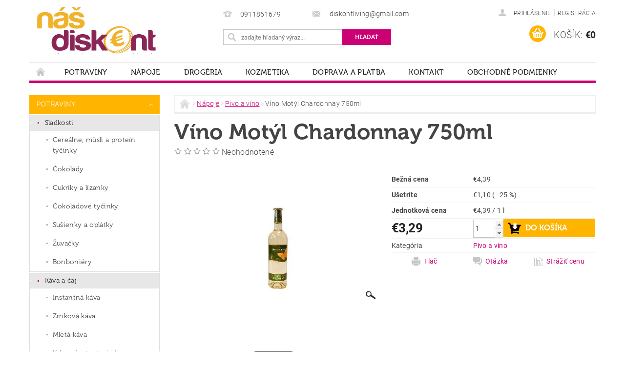

--- FILE ---
content_type: text/html; charset=utf-8
request_url: https://www.nasdiskont.sk/pivo-a-vino-2/vino-motyl-chardonnay-750ml/
body_size: 27740
content:
<!DOCTYPE html>
<html id="css" xml:lang='sk' lang='sk' class="external-fonts-loaded">
    <head>
        <link rel="preconnect" href="https://cdn.myshoptet.com" /><link rel="dns-prefetch" href="https://cdn.myshoptet.com" /><link rel="preload" href="https://cdn.myshoptet.com/prj/dist/master/cms/libs/jquery/jquery-1.11.3.min.js" as="script" />        <script>
dataLayer = [];
dataLayer.push({'shoptet' : {
    "pageId": 830,
    "pageType": "productDetail",
    "currency": "EUR",
    "currencyInfo": {
        "decimalSeparator": ",",
        "exchangeRate": 1,
        "priceDecimalPlaces": 2,
        "symbol": "\u20ac",
        "symbolLeft": 1,
        "thousandSeparator": " "
    },
    "language": "sk",
    "projectId": 304609,
    "product": {
        "id": 51074,
        "guid": "242ff9f0-7722-11ea-8d9a-0cc47a6c9c84",
        "hasVariants": false,
        "codes": [
            {
                "code": 3387
            }
        ],
        "code": "3387",
        "name": "V\u00edno Mot\u00fdl Chardonnay 750ml",
        "appendix": "",
        "weight": 0.75,
        "currentCategory": "N\u00e1poje | Pivo a v\u00edno",
        "currentCategoryGuid": "3f398c03-6944-11ea-a065-0cc47a6c92bc",
        "defaultCategory": "N\u00e1poje | Pivo a v\u00edno",
        "defaultCategoryGuid": "3f398c03-6944-11ea-a065-0cc47a6c92bc",
        "currency": "EUR",
        "priceWithVat": 3.29
    },
    "cartInfo": {
        "id": null,
        "freeShipping": false,
        "freeShippingFrom": 89,
        "leftToFreeGift": {
            "formattedPrice": "\u20ac0",
            "priceLeft": 0
        },
        "freeGift": false,
        "leftToFreeShipping": {
            "priceLeft": 89,
            "dependOnRegion": 0,
            "formattedPrice": "\u20ac89"
        },
        "discountCoupon": [],
        "getNoBillingShippingPrice": {
            "withoutVat": 0,
            "vat": 0,
            "withVat": 0
        },
        "cartItems": [],
        "taxMode": "ORDINARY"
    },
    "cart": [],
    "customer": {
        "priceRatio": 1,
        "priceListId": 1,
        "groupId": null,
        "registered": false,
        "mainAccount": false
    }
}});
</script>

        <meta http-equiv="content-type" content="text/html; charset=utf-8" />
        <title>Víno Motýl Chardonnay 750ml - NášDiskont.sk</title>

        <meta name="viewport" content="width=device-width, initial-scale=1.0" />
        <meta name="format-detection" content="telephone=no" />

        
            <meta property="og:type" content="website"><meta property="og:site_name" content="nasdiskont.sk"><meta property="og:url" content="https://www.nasdiskont.sk/pivo-a-vino-2/vino-motyl-chardonnay-750ml/"><meta property="og:title" content="Víno Motýl Chardonnay 750ml - NášDiskont.sk"><meta name="author" content="NášDiskont.sk"><meta name="web_author" content="Shoptet.sk"><meta name="dcterms.rightsHolder" content="www.nasdiskont.sk"><meta name="robots" content="index,follow"><meta property="og:image" content="https://cdn.myshoptet.com/usr/www.nasdiskont.sk/user/shop/big/51074_vino-motyl-chardonnay-750ml.png?5e89a8a7"><meta property="og:description" content="Víno Motýl Chardonnay 750ml. "><meta name="description" content="Víno Motýl Chardonnay 750ml. "><meta property="product:price:amount" content="3.29"><meta property="product:price:currency" content="EUR">
        


        
        <noscript>
            <style media="screen">
                #category-filter-hover {
                    display: block !important;
                }
            </style>
        </noscript>
        
    <link href="https://cdn.myshoptet.com/prj/dist/master/cms/templates/frontend_templates/shared/css/font-face/roboto.css" rel="stylesheet"><link href="https://cdn.myshoptet.com/prj/dist/master/shop/dist/font-shoptet-04.css.7d79974e5b4cdb582ad8.css" rel="stylesheet">    <script>
        var oldBrowser = false;
    </script>
    <!--[if lt IE 9]>
        <script src="https://cdnjs.cloudflare.com/ajax/libs/html5shiv/3.7.3/html5shiv.js"></script>
        <script>
            var oldBrowser = '<strong>Upozornenie!</strong> Používate zastaraný prehliadač, ktorý už nie je podporovaný. Prosím <a href="https://www.whatismybrowser.com/" target="_blank" rel="nofollow">aktualizujte svoj prehliadač</a> a zvýšte svoje UX.';
        </script>
    <![endif]-->

        <style>:root {--color-primary: #cc0075;--color-primary-h: 326;--color-primary-s: 100%;--color-primary-l: 40%;--color-primary-hover: #ffb400;--color-primary-hover-h: 42;--color-primary-hover-s: 100%;--color-primary-hover-l: 50%;--color-secondary: #ffb400;--color-secondary-h: 42;--color-secondary-s: 100%;--color-secondary-l: 50%;--color-secondary-hover: #ff9600;--color-secondary-hover-h: 35;--color-secondary-hover-s: 100%;--color-secondary-hover-l: 50%;--color-tertiary: #000000;--color-tertiary-h: 0;--color-tertiary-s: 0%;--color-tertiary-l: 0%;--color-tertiary-hover: #000000;--color-tertiary-hover-h: 0;--color-tertiary-hover-s: 0%;--color-tertiary-hover-l: 0%;--color-header-background: #ffffff;--template-font: "Roboto";--template-headings-font: "Roboto";--header-background-url: none;--cookies-notice-background: #1A1937;--cookies-notice-color: #F8FAFB;--cookies-notice-button-hover: #f5f5f5;--cookies-notice-link-hover: #27263f;--templates-update-management-preview-mode-content: "Náhľad aktualizácií šablóny je aktívny pre váš prehliadač."}</style>

        <style>:root {--logo-x-position: 10px;--logo-y-position: 10px;--front-image-x-position: 0px;--front-image-y-position: 0px;}</style>

        <link href="https://cdn.myshoptet.com/prj/dist/master/shop/dist/main-04.css.55ec9317567af1708cb4.css" rel="stylesheet" media="screen" />

        <link rel="stylesheet" href="https://cdn.myshoptet.com/prj/dist/master/cms/templates/frontend_templates/_/css/print.css" media="print" />
                                            <link rel="canonical" href="https://www.nasdiskont.sk/pivo-a-vino-2/vino-motyl-chardonnay-750ml/" />
        
        
        
        
                
                    
                <script>var shoptet = shoptet || {};shoptet.abilities = {"about":{"generation":2,"id":"04"},"config":{"category":{"product":{"image_size":"detail_alt_1"}},"navigation_breakpoint":991,"number_of_active_related_products":2,"product_slider":{"autoplay":false,"autoplay_speed":3000,"loop":true,"navigation":true,"pagination":true,"shadow_size":0}},"elements":{"recapitulation_in_checkout":true},"feature":{"directional_thumbnails":false,"extended_ajax_cart":false,"extended_search_whisperer":false,"fixed_header":false,"images_in_menu":false,"product_slider":false,"simple_ajax_cart":true,"smart_labels":false,"tabs_accordion":false,"tabs_responsive":false,"top_navigation_menu":false,"user_action_fullscreen":false}};shoptet.design = {"template":{"name":"Pop","colorVariant":"Ruby"},"layout":{"homepage":"catalog4","subPage":"catalog4","productDetail":"catalog4"},"colorScheme":{"conversionColor":"#ffb400","conversionColorHover":"#ff9600","color1":"#cc0075","color2":"#ffb400","color3":"#000000","color4":"#000000"},"fonts":{"heading":"Roboto","text":"Roboto"},"header":{"backgroundImage":null,"image":null,"logo":"https:\/\/www.nasdiskont.skuser\/logos\/logoo.png","color":"#ffffff"},"background":{"enabled":false,"color":null,"image":null}};shoptet.config = {};shoptet.events = {};shoptet.runtime = {};shoptet.content = shoptet.content || {};shoptet.updates = {};shoptet.messages = [];shoptet.messages['lightboxImg'] = "Obrázok";shoptet.messages['lightboxOf'] = "z";shoptet.messages['more'] = "Viac";shoptet.messages['cancel'] = "Zrušiť";shoptet.messages['removedItem'] = "Položka bola odstránená z košíka.";shoptet.messages['discountCouponWarning'] = "Zabudli ste použiť váš zľavový kupón. Urobte tak kliknutím na tlačidlo pri políčku, alebo číslo vymažte, aby ste mohli pokračovať.";shoptet.messages['charsNeeded'] = "Prosím, použite minimálne 3 znaky!";shoptet.messages['invalidCompanyId'] = "Neplané IČ, povolené sú iba číslice";shoptet.messages['needHelp'] = "Potrebujete poradiť?";shoptet.messages['showContacts'] = "Zobraziť kontakty";shoptet.messages['hideContacts'] = "Skryť kontakty";shoptet.messages['ajaxError'] = "Došlo k chybe; obnovte stránku a skúste to znova.";shoptet.messages['variantWarning'] = "Zvoľte prosím variant tovaru.";shoptet.messages['chooseVariant'] = "Zvoľte variant";shoptet.messages['unavailableVariant'] = "Tento variant nie je dostupný a nie je možné ho objednať.";shoptet.messages['withVat'] = "vrátane DPH";shoptet.messages['withoutVat'] = "bez DPH";shoptet.messages['toCart'] = "Do košíka";shoptet.messages['emptyCart'] = "Prázdny košík";shoptet.messages['change'] = "Zmeniť";shoptet.messages['chosenBranch'] = "Zvolená pobočka";shoptet.messages['validatorRequired'] = "Povinné pole";shoptet.messages['validatorEmail'] = "Prosím vložte platnú e-mailovú adresu";shoptet.messages['validatorUrl'] = "Prosím vložte platnú URL adresu";shoptet.messages['validatorDate'] = "Prosím vložte platný dátum";shoptet.messages['validatorNumber'] = "Zadajte číslo";shoptet.messages['validatorDigits'] = "Prosím vložte iba číslice";shoptet.messages['validatorCheckbox'] = "Zadajte prosím všetky povinné polia";shoptet.messages['validatorConsent'] = "Bez súhlasu nie je možné odoslať";shoptet.messages['validatorPassword'] = "Heslá sa nezhodujú";shoptet.messages['validatorInvalidPhoneNumber'] = "Vyplňte prosím platné telefónne číslo bez predvoľby.";shoptet.messages['validatorInvalidPhoneNumberSuggestedRegion'] = "Neplatné číslo — navrhovaná oblasť: %1";shoptet.messages['validatorInvalidCompanyId'] = "Neplatné IČO, musí byť v tvare ako %1";shoptet.messages['validatorFullName'] = "Nezabudli ste priezvisko?";shoptet.messages['validatorHouseNumber'] = "Prosím zadajte správne číslo domu";shoptet.messages['validatorZipCode'] = "Zadané PSČ nezodpovedá zvolenej krajine";shoptet.messages['validatorShortPhoneNumber'] = "Telefónne číslo musí mať min. 8 znakov";shoptet.messages['choose-personal-collection'] = "Prosím vyberte miesto doručenia pri osobnom odbere, zatiaľ nie je zvolené.";shoptet.messages['choose-external-shipping'] = "Špecifikujte vybraný spôsob dopravy";shoptet.messages['choose-ceska-posta'] = "Pobočka Českej Pošty nebola zvolená, prosím vyberte si jednu";shoptet.messages['choose-hupostPostaPont'] = "Pobočka Maďarskej pošty nie je vybraná, zvoľte prosím nejakú";shoptet.messages['choose-postSk'] = "Pobočka Slovenskej pošty nebola zvolená, prosím vyberte si jednu";shoptet.messages['choose-ulozenka'] = "Pobočka Uloženky nebola zvolená, prsím vyberte si jednu";shoptet.messages['choose-zasilkovna'] = "Nebola zvolená pobočka zásielkovne, prosím, vyberte si jednu";shoptet.messages['choose-ppl-cz'] = "Pobočka PPL ParcelShop nebolaá zvolená, prosím zvoľte jednu možnosť";shoptet.messages['choose-glsCz'] = "Pobočka GLS ParcelShop nebola zvolená, prosím niektorú";shoptet.messages['choose-dpd-cz'] = "Ani jedna z pobočiek služby DPD Parcel Shop nebola zvolená, prosím vyberte si jednu z možností.";shoptet.messages['watchdogType'] = "Je potrebné vybrať jednu z možností sledovania produktu.";shoptet.messages['watchdog-consent-required'] = "Musíte zaškrtnúť všetky povinné súhlasy";shoptet.messages['watchdogEmailEmpty'] = "Prosím vyplňte email";shoptet.messages['privacyPolicy'] = 'Musíte súhlasiť s ochranou osobných údajov';shoptet.messages['amountChanged'] = '(množstvo bolo zmenené)';shoptet.messages['unavailableCombination'] = 'Nie je k dispozícii v tejto kombinácii';shoptet.messages['specifyShippingMethod'] = 'Upresnite dopravu';shoptet.messages['PIScountryOptionMoreBanks'] = 'Možnosť platby z %1 bánk';shoptet.messages['PIScountryOptionOneBank'] = 'Možnosť platby z 1 banky';shoptet.messages['PIScurrencyInfoCZK'] = 'V mene CZK je možné zaplatiť iba prostredníctvom českých bánk.';shoptet.messages['PIScurrencyInfoHUF'] = 'V mene HUF je možné zaplatiť iba prostredníctvom maďarských bánk.';shoptet.messages['validatorVatIdWaiting'] = "Overujeme";shoptet.messages['validatorVatIdValid'] = "Overené";shoptet.messages['validatorVatIdInvalid'] = "DIČ sa nepodarilo overiť, aj napriek tomu môžete objednávku dokončiť";shoptet.messages['validatorVatIdInvalidOrderForbid'] = "Zadané DIČ teraz nie je možné overiť, pretože služba overovania je dočasne nedostupná. Skúste opakovať zadanie neskôr, alebo DIČ vymažte a vašu objednávku dokončte v režime OSS. Prípadne kontaktujte predajcu.";shoptet.messages['validatorVatIdInvalidOssRegime'] = "Zadané DIČ nemôže byť overené, pretože služba overovania je dočasne nedostupná. Vaša objednávka bude dokončená v režime OSS. Prípadne kontaktujte predajcu.";shoptet.messages['previous'] = "Predchádzajúce";shoptet.messages['next'] = "Nasledujúce";shoptet.messages['close'] = "Zavrieť";shoptet.messages['imageWithoutAlt'] = "Tento obrázok nemá popis";shoptet.messages['newQuantity'] = "Nové množstvo:";shoptet.messages['currentQuantity'] = "Aktuálne množstvo:";shoptet.messages['quantityRange'] = "Prosím vložte číslo v rozmedzí %1 a %2";shoptet.messages['skipped'] = "Preskočené";shoptet.messages.validator = {};shoptet.messages.validator.nameRequired = "Zadajte meno a priezvisko.";shoptet.messages.validator.emailRequired = "Zadajte e-mailovú adresu (napr. jan.novak@example.com).";shoptet.messages.validator.phoneRequired = "Zadajte telefónne číslo.";shoptet.messages.validator.messageRequired = "Napíšte komentár.";shoptet.messages.validator.descriptionRequired = shoptet.messages.validator.messageRequired;shoptet.messages.validator.captchaRequired = "Vyplňte bezpečnostnú kontrolu.";shoptet.messages.validator.consentsRequired = "Potvrďte svoj súhlas.";shoptet.messages.validator.scoreRequired = "Zadajte počet hviezdičiek.";shoptet.messages.validator.passwordRequired = "Zadajte heslo, ktoré bude obsahovať minimálne 4 znaky.";shoptet.messages.validator.passwordAgainRequired = shoptet.messages.validator.passwordRequired;shoptet.messages.validator.currentPasswordRequired = shoptet.messages.validator.passwordRequired;shoptet.messages.validator.birthdateRequired = "Zadajte dátum narodenia.";shoptet.messages.validator.billFullNameRequired = "Zadajte meno a priezvisko.";shoptet.messages.validator.deliveryFullNameRequired = shoptet.messages.validator.billFullNameRequired;shoptet.messages.validator.billStreetRequired = "Zadajte názov ulice.";shoptet.messages.validator.deliveryStreetRequired = shoptet.messages.validator.billStreetRequired;shoptet.messages.validator.billHouseNumberRequired = "Zadajte číslo domu.";shoptet.messages.validator.deliveryHouseNumberRequired = shoptet.messages.validator.billHouseNumberRequired;shoptet.messages.validator.billZipRequired = "Zadajte PSČ.";shoptet.messages.validator.deliveryZipRequired = shoptet.messages.validator.billZipRequired;shoptet.messages.validator.billCityRequired = "Zadajte názov mesta.";shoptet.messages.validator.deliveryCityRequired = shoptet.messages.validator.billCityRequired;shoptet.messages.validator.companyIdRequired = "Zadajte IČ.";shoptet.messages.validator.vatIdRequired = "Zadajte IČ DPH.";shoptet.messages.validator.billCompanyRequired = "Zadajte názov spoločnosti.";shoptet.messages['loading'] = "Načítavám…";shoptet.messages['stillLoading'] = "Stále načítavám…";shoptet.messages['loadingFailed'] = "Načítanie sa nepodarilo. Skúste to znova.";shoptet.messages['productsSorted'] = "Produkty zoradené.";shoptet.messages['formLoadingFailed'] = "Formulár sa nepodarilo načítať. Skúste to prosím znovu.";shoptet.messages.moreInfo = "Viac informácií";shoptet.config.orderingProcess = {active: false,step: false};shoptet.config.documentsRounding = '3';shoptet.config.documentPriceDecimalPlaces = '2';shoptet.config.thousandSeparator = ' ';shoptet.config.decSeparator = ',';shoptet.config.decPlaces = '2';shoptet.config.decPlacesSystemDefault = '2';shoptet.config.currencySymbol = '€';shoptet.config.currencySymbolLeft = '1';shoptet.config.defaultVatIncluded = 1;shoptet.config.defaultProductMaxAmount = 9999;shoptet.config.inStockAvailabilityId = -1;shoptet.config.defaultProductMaxAmount = 9999;shoptet.config.inStockAvailabilityId = -1;shoptet.config.cartActionUrl = '/action/Cart';shoptet.config.advancedOrderUrl = '/action/Cart/GetExtendedOrder/';shoptet.config.cartContentUrl = '/action/Cart/GetCartContent/';shoptet.config.stockAmountUrl = '/action/ProductStockAmount/';shoptet.config.addToCartUrl = '/action/Cart/addCartItem/';shoptet.config.removeFromCartUrl = '/action/Cart/deleteCartItem/';shoptet.config.updateCartUrl = '/action/Cart/setCartItemAmount/';shoptet.config.addDiscountCouponUrl = '/action/Cart/addDiscountCoupon/';shoptet.config.setSelectedGiftUrl = '/action/Cart/setSelectedGift/';shoptet.config.rateProduct = '/action/ProductDetail/RateProduct/';shoptet.config.customerDataUrl = '/action/OrderingProcess/step2CustomerAjax/';shoptet.config.registerUrl = '/registracia/';shoptet.config.agreementCookieName = 'site-agreement';shoptet.config.cookiesConsentUrl = '/action/CustomerCookieConsent/';shoptet.config.cookiesConsentIsActive = 0;shoptet.config.cookiesConsentOptAnalytics = 'analytics';shoptet.config.cookiesConsentOptPersonalisation = 'personalisation';shoptet.config.cookiesConsentOptNone = 'none';shoptet.config.cookiesConsentRefuseDuration = 7;shoptet.config.cookiesConsentName = 'CookiesConsent';shoptet.config.agreementCookieExpire = 30;shoptet.config.cookiesConsentSettingsUrl = '/cookies-settings/';shoptet.config.fonts = {"google":{"attributes":"300,400,600,700,900:latin-ext","families":["Roboto"],"urls":["https:\/\/cdn.myshoptet.com\/prj\/dist\/master\/cms\/templates\/frontend_templates\/shared\/css\/font-face\/roboto.css"]},"custom":{"families":["shoptet"],"urls":["https:\/\/cdn.myshoptet.com\/prj\/dist\/master\/shop\/dist\/font-shoptet-04.css.7d79974e5b4cdb582ad8.css"]}};shoptet.config.mobileHeaderVersion = '1';shoptet.config.fbCAPIEnabled = false;shoptet.config.fbPixelEnabled = true;shoptet.config.fbCAPIUrl = '/action/FacebookCAPI/';shoptet.content.regexp = /strana-[0-9]+[\/]/g;shoptet.content.colorboxHeader = '<div class="colorbox-html-content">';shoptet.content.colorboxFooter = '</div>';shoptet.customer = {};shoptet.csrf = shoptet.csrf || {};shoptet.csrf.token = 'csrf_gPNmtS62806fd3b0265916a2';shoptet.csrf.invalidTokenModal = '<div><h2>Prihláste sa prosím znovu</h2><p>Ospravedlňujeme sa, ale Váš CSRF token pravdepodobne vypršal. Aby sme mohli Vašu bezpečnosť udržať na čo najvyššej úrovni, potrebujeme, aby ste sa znovu prihlásili.</p><p>Ďakujeme za pochopenie.</p><div><a href="/login/?backTo=%2Fpivo-a-vino-2%2Fvino-motyl-chardonnay-750ml%2F">Prihlásenie</a></div></div> ';shoptet.csrf.formsSelector = 'csrf-enabled';shoptet.csrf.submitListener = true;shoptet.csrf.validateURL = '/action/ValidateCSRFToken/Index/';shoptet.csrf.refreshURL = '/action/RefreshCSRFTokenNew/Index/';shoptet.csrf.enabled = true;shoptet.config.googleAnalytics ||= {};shoptet.config.googleAnalytics.isGa4Enabled = true;shoptet.config.googleAnalytics.route ||= {};shoptet.config.googleAnalytics.route.ua = "UA";shoptet.config.googleAnalytics.route.ga4 = "GA4";shoptet.config.ums_a11y_category_page = true;shoptet.config.discussion_rating_forms = false;shoptet.config.ums_forms_redesign = false;shoptet.config.showPriceWithoutVat = '';shoptet.config.ums_a11y_login = false;</script>
        <script src="https://cdn.myshoptet.com/prj/dist/master/cms/libs/jquery/jquery-1.11.3.min.js"></script><script src="https://cdn.myshoptet.com/prj/dist/master/cms/libs/jquery/jquery-migrate-1.4.1.min.js"></script><script src="https://cdn.myshoptet.com/prj/dist/master/cms/libs/jquery/jquery-ui-1.8.24.min.js"></script>
    <script src="https://cdn.myshoptet.com/prj/dist/master/shop/dist/main-04.js.cd0f12ca7fcb266dd765.js"></script>
<script src="https://cdn.myshoptet.com/prj/dist/master/shop/dist/shared-2g.js.aa13ef3ecca51cd89ec5.js"></script><script src="https://cdn.myshoptet.com/prj/dist/master/cms/libs/jqueryui/i18n/datepicker-sk.js"></script><script>if (window.self !== window.top) {const script = document.createElement('script');script.type = 'module';script.src = "https://cdn.myshoptet.com/prj/dist/master/shop/dist/editorPreview.js.e7168e827271d1c16a1d.js";document.body.appendChild(script);}</script>        <script>
            jQuery.extend(jQuery.cybergenicsFormValidator.messages, {
                required: "Povinné pole",
                email: "Prosím vložte platnú e-mailovú adresu",
                url: "Prosím vložte platnú URL adresu",
                date: "Prosím vložte platný dátum",
                number: "Zadajte číslo",
                digits: "Prosím vložte iba číslice",
                checkbox: "Zadajte prosím všetky povinné polia",
                validatorConsent: "Bez súhlasu nie je možné odoslať",
                password: "Heslá sa nezhodujú",
                invalidPhoneNumber: "Vyplňte prosím platné telefónne číslo bez predvoľby.",
                invalidCompanyId: 'Nevalidné IČ, musí mať presne 8 čísel (pred kratšie IČ možno dať nuly)',
                fullName: "Nezabudli ste priezvisko?",
                zipCode: "Zadané PSČ nezodpovedá zvolenej krajine",
                houseNumber: "Prosím zadajte správne číslo domu",
                shortPhoneNumber: "Telefónne číslo musí mať min. 8 znakov",
                privacyPolicy: "Musíte súhlasiť s ochranou osobných údajov"
            });
        </script>
                                    
                
        
        <!-- User include -->
                <!-- service 565(213) html code header -->
<!--
<link rel="stylesheet" type="text/css" href="https://app.visual.ws/gpwebpay_shoptet/shoptet.css">
<script async defer type="text/javascript" src="https://app.visual.ws/gpwebpay_shoptet/shoptet.js"></script>
-->
<!-- service 640(287) html code header -->
<link rel="stylesheet" media="screen" href="https://cdn.myshoptet.com/usr/fvstudio.myshoptet.com/user/documents/datum-doruceni/css/global.css?v=1.09" />
<link rel="stylesheet" media="screen" href="https://cdn.myshoptet.com/usr/fvstudio.myshoptet.com/user/documents/datum-doruceni/css/Pop.css?v=1.95" />


<!-- project html code header -->
<meta property="og:site_name" content="Náš diskont">
<meta property="og:title" content="Predaj potravín a drogérie online">
<meta property="og:description" content="Nakupujte potraviny a drogériu lacno a bezpečne z pohodlia vášho domova.">
<meta property="og:image" content="https://nasdiskont.sk/user/documents/images/nas-diskont_eshop.png">
<meta property="og:type" content="website">

<link rel="apple-touch-icon-precomposed" sizes="57x57" href="https://nasdiskont.sk/user/documents/icons/apple-touch-icon-57x57.png" >
<link rel="apple-touch-icon-precomposed" sizes="114x114" href="https://nasdiskont.sk/user/documents/icons/apple-touch-icon-114x114.png" >
<link rel="apple-touch-icon-precomposed" sizes="72x72" href="https://nasdiskont.sk/user/documents/icons/apple-touch-icon-72x72.png" >
<link rel="apple-touch-icon-precomposed" sizes="144x144" href="https://nasdiskont.sk/user/documents/icons/apple-touch-icon-144x144.png" >
<link rel="apple-touch-icon-precomposed" sizes="60x60" href="https://nasdiskont.sk/user/documents/icons/apple-touch-icon-60x60.png" >
<link rel="apple-touch-icon-precomposed" sizes="120x120" href="https://nasdiskont.sk/user/documents/icons/apple-touch-icon-120x120.png" >
<link rel="apple-touch-icon-precomposed" sizes="76x76" href="https://nasdiskont.sk/user/documents/icons/apple-touch-icon-76x76.png" >
<link rel="apple-touch-icon-precomposed" sizes="152x152" href="https://nasdiskont.sk/user/documents/icons/apple-touch-icon-152x152.png" >
<link rel="icon" type="image/png" href="https://nasdiskont.sk/user/documents/icons/favicon-196x196.png" sizes="196x196" >
<link rel="icon" type="image/png" href="https://nasdiskont.sk/user/documents/icons/favicon-96x96.png" sizes="96x96" >
<link rel="icon" type="image/png" href="https://nasdiskont.sk/user/documents/icons/favicon-32x32.png" sizes="32x32" >
<link rel="icon" type="image/png" href="https://nasdiskont.sk/user/documents/icons/favicon-16x16.png" sizes="16x16" >
<link rel="icon" type="image/png" href="https://nasdiskont.sk/user/documents/icons/favicon-128.png" sizes="128x128" >
<meta name="application-name" content="&nbsp;">
<meta name="msapplication-TileColor" content="#aa0059" >
<meta name="msapplication-TileImage" content="https://nasdiskont.sk/user/documents/icons/mstile-144x144.png" >
<meta name="msapplication-square70x70logo" content="https://nasdiskont.sk/user/documents/icons/mstile-70x70.png" >
<meta name="msapplication-square150x150logo" content="https://nasdiskont.sk/user/documents/icons/mstile-150x150.png" >
<meta name="msapplication-wide310x150logo" content="https://nasdiskont.sk/user/documents/icons/mstile-310x150.png" >
<meta name="msapplication-square310x310logo" content="https://nasdiskont.sk/user/documents/icons/mstile-310x310.png" >  
<meta name="facebook-domain-verification" content="f4w9whfqrro9jfd2wq6aktf5dbelyp" />

<link href="/user/documents/fonts/fonts.css" rel="stylesheet">
<link href="/user/documents/dropshop.css?v=mar20v08" rel="stylesheet" media="screen">
<script src="/user/documents/js/jquery.cookie.js"></script>
<style>
#submit-order { max-width:280px !important; font-size:0.95rem }
</style>

        <!-- /User include -->
                                <!-- Global site tag (gtag.js) - Google Analytics -->
    <script async src="https://www.googletagmanager.com/gtag/js?id=G-KF2C6R7L4H"></script>
    <script>
        
        window.dataLayer = window.dataLayer || [];
        function gtag(){dataLayer.push(arguments);}
        

        
        gtag('js', new Date());

        
                gtag('config', 'G-KF2C6R7L4H', {"groups":"GA4","send_page_view":false,"content_group":"productDetail","currency":"EUR","page_language":"sk"});
        
        
        
        
        
        
                    gtag('event', 'page_view', {"send_to":"GA4","page_language":"sk","content_group":"productDetail","currency":"EUR"});
        
                gtag('set', 'currency', 'EUR');

        gtag('event', 'view_item', {
            "send_to": "UA",
            "items": [
                {
                    "id": "3387",
                    "name": "V\u00edno Mot\u00fdl Chardonnay 750ml",
                    "category": "N\u00e1poje \/ Pivo a v\u00edno",
                                                            "price": 2.67
                }
            ]
        });
        
        
        
        
        
                    gtag('event', 'view_item', {"send_to":"GA4","page_language":"sk","content_group":"productDetail","value":2.6699999999999999,"currency":"EUR","items":[{"item_id":"3387","item_name":"V\u00edno Mot\u00fdl Chardonnay 750ml","item_category":"N\u00e1poje","item_category2":"Pivo a v\u00edno","price":2.6699999999999999,"quantity":1,"index":0}]});
        
        
        
        
        
        
        
        document.addEventListener('DOMContentLoaded', function() {
            if (typeof shoptet.tracking !== 'undefined') {
                for (var id in shoptet.tracking.bannersList) {
                    gtag('event', 'view_promotion', {
                        "send_to": "UA",
                        "promotions": [
                            {
                                "id": shoptet.tracking.bannersList[id].id,
                                "name": shoptet.tracking.bannersList[id].name,
                                "position": shoptet.tracking.bannersList[id].position
                            }
                        ]
                    });
                }
            }

            shoptet.consent.onAccept(function(agreements) {
                if (agreements.length !== 0) {
                    console.debug('gtag consent accept');
                    var gtagConsentPayload =  {
                        'ad_storage': agreements.includes(shoptet.config.cookiesConsentOptPersonalisation)
                            ? 'granted' : 'denied',
                        'analytics_storage': agreements.includes(shoptet.config.cookiesConsentOptAnalytics)
                            ? 'granted' : 'denied',
                                                                                                'ad_user_data': agreements.includes(shoptet.config.cookiesConsentOptPersonalisation)
                            ? 'granted' : 'denied',
                        'ad_personalization': agreements.includes(shoptet.config.cookiesConsentOptPersonalisation)
                            ? 'granted' : 'denied',
                        };
                    console.debug('update consent data', gtagConsentPayload);
                    gtag('consent', 'update', gtagConsentPayload);
                    dataLayer.push(
                        { 'event': 'update_consent' }
                    );
                }
            });
        });
    </script>

                <!-- Facebook Pixel Code -->
<script>
!function(f,b,e,v,n,t,s){if(f.fbq)return;n=f.fbq=function(){n.callMethod?
            n.callMethod.apply(n,arguments):n.queue.push(arguments)};if(!f._fbq)f._fbq=n;
            n.push=n;n.loaded=!0;n.version='2.0';n.queue=[];t=b.createElement(e);t.async=!0;
            t.src=v;s=b.getElementsByTagName(e)[0];s.parentNode.insertBefore(t,s)}(window,
            document,'script','//connect.facebook.net/en_US/fbevents.js');
$(document).ready(function(){
fbq('set', 'autoConfig', 'false', '585875262665236')
fbq("init", "585875262665236", {}, { agent:"plshoptet" });
fbq("track", "PageView",{}, {"eventID":"d3e36cf80641c7542d6728c3e7f0e28e"});
window.dataLayer = window.dataLayer || [];
dataLayer.push({"fbpixel": "loaded","event": "fbloaded"});
fbq("track", "ViewContent", {"content_category":"N\u00e1poje \/ Pivo a v\u00edno","content_type":"product","content_name":"V\u00edno Mot\u00fdl Chardonnay 750ml","content_ids":["3387"],"value":"2.67","currency":"EUR","base_id":51074,"category_path":["N\u00e1poje","Pivo a v\u00edno"]}, {"eventID":"d3e36cf80641c7542d6728c3e7f0e28e"});
});
</script>
<noscript>
<img height="1" width="1" style="display:none" src="https://www.facebook.com/tr?id=585875262665236&ev=PageView&noscript=1"/>
</noscript>
<!-- End Facebook Pixel Code -->

                                                    </head>
        <body class="desktop id-830 in-pivo-a-vino-2 template-04 type-product type-detail page-detail ajax-add-to-cart">
        
        <div id="fb-root"></div>
        <script>
            window.fbAsyncInit = function() {
                FB.init({
//                    appId            : 'your-app-id',
                    autoLogAppEvents : true,
                    xfbml            : true,
                    version          : 'v19.0'
                });
            };
        </script>
        <script async defer crossorigin="anonymous" src="https://connect.facebook.net/sk_SK/sdk.js"></script>
        
                
        
        <div id="main-wrapper">
            <div id="main-wrapper-in" class="large-12 medium-12 small-12">
                <div id="main" class="large-12 medium-12 small-12 row">

                    

                    <div id="header" class="large-12 medium-12 small-12 columns">
                        <header id="header-in" class="large-12 medium-12 small-12 clearfix">
                            
<div class="row">
    
                        <div class="large-4 medium-4 small-6 columns">
                        <a href="/" title="NášDiskont.sk" id="logo" data-testid="linkWebsiteLogo"><img src="https://cdn.myshoptet.com/usr/www.nasdiskont.sk/user/logos/logoo.png" alt="NášDiskont.sk" /></a>
        </div>
    
    
        <div class="large-4 medium-4 small-12 columns">
                                                <div class="large-12 row collapse header-contacts">
                                                                                       <div class="large-6 medium-12 small-6 header-phone columns left">
                    <a href="tel:0911861679" title="Telefón"><span>0911861679</span></a>
                    </div>
                                                    <div class="large-6 medium-12 small-6 header-email columns left">
                                                    <a href="mailto:diskontliving@gmail.com"><span>
                            diskontliving@gmail.com</span></a>
                                            </div>
                            </div>
            
                        <div class="searchform large-12 medium-12 small-12" itemscope itemtype="https://schema.org/WebSite">
                <meta itemprop="headline" content="Pivo a víno"/>
<meta itemprop="url" content="https://www.nasdiskont.sk"/>
        <meta itemprop="text" content="Víno Motýl Chardonnay 750ml. "/>

                <form class="search-whisperer-wrap-v1 search-whisperer-wrap" action="/action/ProductSearch/prepareString/" method="post" itemprop="potentialAction" itemscope itemtype="https://schema.org/SearchAction" data-testid="searchForm">
                    <fieldset>
                        <meta itemprop="target" content="https://www.nasdiskont.sk/vyhladavanie/?string={string}"/>
                        <div class="large-8 medium-8 small-12 left">
                            <input type="hidden" name="language" value="sk" />
                            <input type="search" name="string" itemprop="query-input" class="s-word" placeholder="zadajte hľadaný výraz..." autocomplete="off" data-testid="searchInput" />
                        </div>
                        <div class="tar large-4 medium-4 small-2 left b-search-wrap">
                            <input type="submit" value="Hľadať" class="b-search tiny button" data-testid="searchBtn" />
                        </div>
                        <div class="search-whisperer-container-js"></div>
                        <div class="search-notice large-12 medium-12 small-12" data-testid="searchMsg">Prosím, použite minimálne 3 znaky!</div>
                    </fieldset>
                </form>
            </div>
        </div>
    
    
        <div class="large-4 medium-4 small-12 columns">
                        <div id="top-links" class="large-12 medium-12 small-12">
                <span class="responsive-mobile-visible responsive-all-hidden box-account-links-trigger-wrap">
                    <span class="box-account-links-trigger"></span>
                </span>
                <ul class="responsive-mobile-hidden box-account-links list-inline list-reset">
                    
                                                                                                                        <li>
                                        <a class="icon-account-login" href="/login/?backTo=%2Fpivo-a-vino-2%2Fvino-motyl-chardonnay-750ml%2F" title="Prihlásenie" data-testid="signin" rel="nofollow"><span>Prihlásenie</span></a>
                                    </li>
                                    <li>
                                        <span class="responsive-mobile-hidden"> |</span>
                                        <a href="/registracia/" title="Registrácia" data-testid="headerSignup" rel="nofollow">Registrácia</a>
                                    </li>
                                                                                                        
                </ul>
            </div>
                        
                                            
                <div class="place-cart-here">
                    <div id="header-cart-wrapper" class="header-cart-wrapper menu-element-wrap">
    <a href="/kosik/" id="header-cart" class="header-cart" data-testid="headerCart" rel="nofollow">
        <span class="responsive-mobile-hidden">Košík:</span>
        
        <strong class="header-cart-price" data-testid="headerCartPrice">
            €0
        </strong>
    </a>

    <div id="cart-recapitulation" class="cart-recapitulation menu-element-submenu align-right hover-hidden" data-testid="popupCartWidget">
                    <div class="cart-reca-single darken tac" data-testid="cartTitle">
                Váš nákupný košík je prázdny            </div>
            </div>
</div>
                </div>
                    </div>
    
</div>

             <nav id="menu" class="large-12 medium-12 small-12"><ul class="inline-list list-inline valign-top-inline left"><li class="first-line"><a href="/" id="a-home" data-testid="headerMenuItem">Úvodná stránka</a></li><li class="menu-item-710 navigation-submenu-trigger-wrap icon-menu-arrow-wrap">
        <a href="/potraviny/" data-testid="headerMenuItem">
                    <span class="navigation-submenu-trigger icon-menu-arrow-down icon-menu-arrow"></span>
                Potraviny
    </a>
        <ul class="navigation-submenu navigation-menu">
                    <li class="menu-item-719">
                <a href="/sladkosti/">Sladkosti</a>
            </li>
                    <li class="menu-item-935">
                <a href="/kava/">Káva a čaj</a>
            </li>
                    <li class="menu-item-770">
                <a href="/rybie-konzervy/">Konzervované potraviny</a>
            </li>
                    <li class="menu-item-803">
                <a href="/slane-pochutiny/">Slané pochutiny</a>
            </li>
                    <li class="menu-item-1157">
                <a href="/pekarenske-vyrobky/">Pekárenské výrobky</a>
            </li>
                    <li class="menu-item-1175">
                <a href="/cerealie--musli-a-racio/">Cereálie, müsli a racio</a>
            </li>
                    <li class="menu-item-797">
                <a href="/sol--cukor-a-muka/">Soľ, cukor a múka</a>
            </li>
                    <li class="menu-item-800">
                <a href="/ryza--cestoviny-a-strukoviny/">Ryža, cestoviny a strukoviny</a>
            </li>
                    <li class="menu-item-809">
                <a href="/olej--ocot-a-omacky/">Olej, ocot a omáčky</a>
            </li>
                    <li class="menu-item-812">
                <a href="/koreniny--instant-a-pecenie/">Koreniny, instant a polievky</a>
            </li>
                    <li class="menu-item-815">
                <a href="/dzemy--med-a-pecenie/">Džemy, med a pečenie</a>
            </li>
                    <li class="menu-item-839">
                <a href="/potraviny-pre-deti-2/">Potraviny pre deti</a>
            </li>
                    <li class="menu-item-785">
                <a href="/potrava-pre-domace-zvierata/">Krmivo pre zvieratá</a>
            </li>
            </ul>
    </li><li class="menu-item-821 navigation-submenu-trigger-wrap icon-menu-arrow-wrap">
        <a href="/napoje/" data-testid="headerMenuItem">
                    <span class="navigation-submenu-trigger icon-menu-arrow-down icon-menu-arrow"></span>
                Nápoje
    </a>
        <ul class="navigation-submenu navigation-menu">
                    <li class="menu-item-824">
                <a href="/nealko/">Nealko nápoje</a>
            </li>
                    <li class="menu-item-827">
                <a href="/alkohoo/">Alkohol</a>
            </li>
                    <li class="menu-item-830">
                <a href="/pivo-a-vino-2/">Pivo a víno</a>
            </li>
                    <li class="menu-item-833">
                <a href="/dzusy-a-stavy/">Džúsy a ovocné nápoje</a>
            </li>
                    <li class="menu-item-842">
                <a href="/sirupy/">Sirupy</a>
            </li>
                    <li class="menu-item-845">
                <a href="/energeticke-a-isotonicke-napoje/">Energetické a isotonické nápoje</a>
            </li>
            </ul>
    </li><li class="menu-item-734 navigation-submenu-trigger-wrap icon-menu-arrow-wrap">
        <a href="/drogeria/" data-testid="headerMenuItem">
                    <span class="navigation-submenu-trigger icon-menu-arrow-down icon-menu-arrow"></span>
                Drogéria
    </a>
        <ul class="navigation-submenu navigation-menu">
                    <li class="menu-item-1193">
                <a href="/dezinfekcia/">DEZINFEKCIA</a>
            </li>
                    <li class="menu-item-749">
                <a href="/pracie-prostriedky/">Pracie prostriedky</a>
            </li>
                    <li class="menu-item-1004">
                <a href="/avivaze/">Aviváže</a>
            </li>
                    <li class="menu-item-1001">
                <a href="/cistiace-prostriedky/">Čistiace prostriedky</a>
            </li>
                    <li class="menu-item-992">
                <a href="/umyvanie-riadu/">Umývanie riadu</a>
            </li>
                    <li class="menu-item-995">
                <a href="/toaletny-papier--vreckovky-a-utierky/">Toaletný papier, vreckovky a utierky</a>
            </li>
                    <li class="menu-item-1169">
                <a href="/alobal--folie--baterky-a-ine-doplnky/">Alobal, fólie, baterky a iné doplnky</a>
            </li>
                    <li class="menu-item-986">
                <a href="/vrecia--sacky-a-handry/">Vrecia, sáčky a hubky</a>
            </li>
                    <li class="menu-item-1178">
                <a href="/sviecky/">Sviečky</a>
            </li>
                    <li class="menu-item-989">
                <a href="/vone-do-auta-a-domacnosti/">Vône do auta a domácnosti</a>
            </li>
            </ul>
    </li><li class="menu-item-998 navigation-submenu-trigger-wrap icon-menu-arrow-wrap">
        <a href="/kozmetika/" data-testid="headerMenuItem">
                    <span class="navigation-submenu-trigger icon-menu-arrow-down icon-menu-arrow"></span>
                Kozmetika
    </a>
        <ul class="navigation-submenu navigation-menu">
                    <li class="menu-item-1022">
                <a href="/sprchove-gely-a-sampony/">Sprchové gély</a>
            </li>
                    <li class="menu-item-1043">
                <a href="/deodoranty/">Deodoranty</a>
            </li>
                    <li class="menu-item-1025">
                <a href="/starostlivost-o-zuby/">Starostlivosť o zuby</a>
            </li>
                    <li class="menu-item-1028">
                <a href="/mydla/">Mydlá</a>
            </li>
                    <li class="menu-item-1172">
                <a href="/detska-kozmetika/">Detská kozmetika</a>
            </li>
                    <li class="menu-item-1031">
                <a href="/starostlivost-o-plet/">Starostlivosť o pleť</a>
            </li>
                    <li class="menu-item-1034">
                <a href="/starostlivost-o-telo/">Starostlivosť o telo</a>
            </li>
                    <li class="menu-item-1037">
                <a href="/starostlivost-o-vlasy/">Starostlivosť o vlasy</a>
            </li>
                    <li class="menu-item-1040">
                <a href="/starostlivost-o-ruky-a-nohy/">Starostlivosť o ruky a nohy</a>
            </li>
                    <li class="menu-item-1046">
                <a href="/holenie/">Holenie</a>
            </li>
                    <li class="menu-item-1049">
                <a href="/damska-hygiena/">Dámska hygiena</a>
            </li>
                    <li class="menu-item-1052">
                <a href="/toaletne-doplnky/">Toaletné a iné doplnky</a>
            </li>
                    <li class="menu-item-1055">
                <a href="/toaletne-vody/">Toaletné vody a darč.sety</a>
            </li>
            </ul>
    </li><li class="menu-item-704">
    <a href="/doprava-a-platba/" data-testid="headerMenuItem">
        DOPRAVA A PLATBA
    </a>
</li><li class="menu-item-29">
    <a href="/kontakty/" data-testid="headerMenuItem">
        Kontakt
    </a>
</li><li class="menu-item-39">
    <a href="/obchodne-podmienky/" data-testid="headerMenuItem">
        Obchodné podmienky
    </a>
</li><li class="menu-item-691">
    <a href="/podmienky-ochrany-osobnych-udajov/" data-testid="headerMenuItem">
        Podmienky ochrany osobných údajov
    </a>
</li></ul><div id="menu-helper-wrapper"><div id="menu-helper" data-testid="hamburgerMenu">&nbsp;</div><ul id="menu-helper-box"></ul></div></nav>

<script>
    $(document).ready(function() {
        checkSearchForm($('.searchform'), "Prosím, použite minimálne 3 znaky!");
    });
    var userOptions = {
        carousel : {
            stepTimer : 5000,
            fadeTimer : 800
        }
    };
</script>

                        </header>
                    </div>
                    <div id="main-in" class="large-12 medium-12 small-12 columns">
                        <div id="main-in-in" class="large-12 medium-12 small-12">
                            
                            <div id="content" class="large-12 medium-12 small-12 row">
                                
                                                                            <aside id="column-l" class="large-3 medium-3 small-12 columns">
                                            <div id="column-l-in">
                                                                                                                                                    <div class="box-even">
                        
<div id="categories">
                        <div class="categories cat-01 expandable expanded" id="cat-710">
                <div class="topic"><a href="/potraviny/" class="expanded">Potraviny</a></div>
        
    <ul class="expanded">
                    <li class="active expandable expanded"><a href="/sladkosti/" title="Sladkosti">Sladkosti</a>
                                <ul class="expanded">
                                                <li ><a href="/cerealne--musli-a-protein-tycinky/" title="Cereálne, müsli a proteín tyčinky">Cereálne, müsli a proteín tyčinky</a>
                            </li>                                     <li ><a href="/cokolady/" title="Čokolády">Čokolády</a>
                                                            </li>                                     <li ><a href="/cukriky/" title="Cukríky a lízanky">Cukríky a lízanky</a>
                                                            </li>                                     <li ><a href="/cokoladove-tycinky/" title="Čokoládové tyčinky">Čokoládové tyčinky</a>
                                                            </li>                                     <li ><a href="/potraviny-pre-deti/" title="Sušienky a oplátky">Sušienky a oplátky</a>
                                                            </li>                                     <li ><a href="/zuvacky/" title="Žuvačky">Žuvačky</a>
                                                            </li>                                     <li ><a href="/bonboniery/" title="Bonboniéry">Bonboniéry</a>
                                                            </li>                     </ul>                     </li>                 <li class="active expandable expanded"><a href="/kava/" title="Káva a čaj">Káva a čaj</a>
                                <ul class="expanded">
                                                <li ><a href="/kaficko/" title="Instantná káva">Instantná káva</a>
                                                            </li>                                     <li ><a href="/zrnkova-kava/" title="Zrnková káva">Zrnková káva</a>
                                                            </li>                                     <li ><a href="/mleta-kava/" title="Mletá káva">Mletá káva</a>
                                                            </li>                                     <li ><a href="/kakao--instant-a-ine/" title="Kakao, instant a iné">Kakao, instant a iné</a>
                                                            </li>                                     <li ><a href="/ovocne-caje/" title="Ovocné čaje">Ovocné čaje</a>
                                                            </li>                                     <li ><a href="/zelene-a-cierne-caje/" title="Zelené a čierne čaje">Zelené a čierne čaje</a>
                                                            </li>                                     <li ><a href="/bylinkove-caje/" title="Bylinkové čaje">Bylinkové čaje</a>
                                                            </li>                                     <li ><a href="/funkcne-caje/" title="Funkčné čaje">Funkčné čaje</a>
                                                            </li>                     </ul>                     </li>                 <li class="active expandable expanded"><a href="/rybie-konzervy/" title="Konzervované potraviny">Konzervované potraviny</a>
                                <ul class="expanded">
                                                <li ><a href="/konzervovane-ovocie/" title="Konzervované ovocie">Konzervované ovocie</a>
                                                            </li>                                     <li ><a href="/konzervovane-ryby/" title="Konzervované ryby">Konzervované ryby</a>
                                                            </li>                                     <li ><a href="/pastety/" title="Paštéty">Paštéty</a>
                                                            </li>                                     <li ><a href="/konzervovana-zelenina/" title="Konzervovaná zelenina">Konzervovaná zelenina</a>
                                                            </li>                                     <li ><a href="/hotove-jedla/" title="Hotové jedlá">Hotové jedlá</a>
                                                            </li>                     </ul>                     </li>                 <li class="active expandable expanded"><a href="/slane-pochutiny/" title="Slané pochutiny">Slané pochutiny</a>
                                <ul class="expanded">
                                                <li ><a href="/chipsy/" title="Chipsy">Chipsy</a>
                                                            </li>                                     <li ><a href="/oriesky-a-jadierka/" title="Oriešky a jadierka">Oriešky a jadierka</a>
                                                            </li>                                     <li ><a href="/snacky/" title="Snacky, krekry a chrumky">Snacky, krekry a chrumky</a>
                                                            </li>                                     <li ><a href="/tortily-a-dipy/" title="Tortily a dipy">Tortily a dipy</a>
                                                            </li>                     </ul>                     </li>                 <li ><a href="/pekarenske-vyrobky/" title="Pekárenské výrobky">Pekárenské výrobky</a>
                            </li>                 <li ><a href="/cerealie--musli-a-racio/" title="Cereálie, müsli a racio">Cereálie, müsli a racio</a>
            </li>                 <li ><a href="/sol--cukor-a-muka/" title="Soľ, cukor a múka">Soľ, cukor a múka</a>
                            </li>                 <li ><a href="/ryza--cestoviny-a-strukoviny/" title="Ryža, cestoviny a strukoviny">Ryža, cestoviny a strukoviny</a>
                            </li>                 <li ><a href="/olej--ocot-a-omacky/" title="Olej, ocot a omáčky">Olej, ocot a omáčky</a>
                            </li>                 <li ><a href="/koreniny--instant-a-pecenie/" title="Koreniny, instant a polievky">Koreniny, instant a polievky</a>
                            </li>                 <li ><a href="/dzemy--med-a-pecenie/" title="Džemy, med a pečenie">Džemy, med a pečenie</a>
                            </li>                 <li ><a href="/potraviny-pre-deti-2/" title="Potraviny pre deti">Potraviny pre deti</a>
                            </li>                 <li ><a href="/potrava-pre-domace-zvierata/" title="Krmivo pre zvieratá">Krmivo pre zvieratá</a>
            </li>     </ul> 
    </div>
            <div class="categories cat-02 expandable cat-active expanded" id="cat-821">
                <div class="topic"><a href="/napoje/" class="expanded">Nápoje</a></div>
        
    <ul class="expanded">
                    <li ><a href="/nealko/" title="Nealko nápoje">Nealko nápoje</a>
                            </li>                 <li ><a href="/alkohoo/" title="Alkohol">Alkohol</a>
                            </li>                 <li class="active  expanded"><a href="/pivo-a-vino-2/" title="Pivo a víno">Pivo a víno</a>
                            </li>                 <li ><a href="/dzusy-a-stavy/" title="Džúsy a ovocné nápoje">Džúsy a ovocné nápoje</a>
                            </li>                 <li ><a href="/sirupy/" title="Sirupy">Sirupy</a>
                            </li>                 <li ><a href="/energeticke-a-isotonicke-napoje/" title="Energetické a isotonické nápoje">Energetické a isotonické nápoje</a>
                            </li>     </ul> 
    </div>
            <div class="categories cat-01 expandable expanded" id="cat-734">
                <div class="topic"><a href="/drogeria/" class="expanded">Drogéria</a></div>
        
    <ul class="expanded">
                    <li ><a href="/dezinfekcia/" title="DEZINFEKCIA">DEZINFEKCIA</a>
                            </li>                 <li class="expandable"><a href="/pracie-prostriedky/" title="Pracie prostriedky">Pracie prostriedky</a>
            </li>                 <li ><a href="/avivaze/" title="Aviváže">Aviváže</a>
                            </li>                 <li class="active expandable expanded"><a href="/cistiace-prostriedky/" title="Čistiace prostriedky">Čistiace prostriedky</a>
                                <ul class="expanded">
                                                <li class="expandable"><a href="/wc/" title="WC">WC</a>
                                                                <ul class="expanded">
                                                                                <li ><a href="/osviezovace-vzduchu/" title="Osviežovače vzduchu">Osviežovače vzduchu</a>
                                            </li>
                                    </ul>	                                            </li>                                     <li ><a href="/kuchyna-a-kupelna/" title="Kuchyňa a kúpeľňa">Kuchyňa a kúpeľňa</a>
                                                            </li>                                     <li ><a href="/podlahy-a-okna/" title="Podlahy a okná">Podlahy a okná</a>
                                                            </li>                                     <li ><a href="/univerzalne--lestidla-a-ine/" title="Univerzálne, leštidlá a iné">Univerzálne, leštidlá a iné</a>
                                                            </li>                     </ul>                     </li>                 <li class="active expandable expanded"><a href="/umyvanie-riadu/" title="Umývanie riadu">Umývanie riadu</a>
                                <ul class="expanded">
                                                <li ><a href="/rucne-umyvanie/" title="Ručné umývanie">Ručné umývanie</a>
                                                            </li>                                     <li ><a href="/umyvacky-riadu/" title="Umývačky riadu">Umývačky riadu</a>
                                                            </li>                     </ul>                     </li>                 <li ><a href="/toaletny-papier--vreckovky-a-utierky/" title="Toaletný papier, vreckovky a utierky">Toaletný papier, vreckovky a utierky</a>
                            </li>                 <li ><a href="/alobal--folie--baterky-a-ine-doplnky/" title="Alobal, fólie, baterky a iné doplnky">Alobal, fólie, baterky a iné doplnky</a>
            </li>                 <li ><a href="/vrecia--sacky-a-handry/" title="Vrecia, sáčky a hubky">Vrecia, sáčky a hubky</a>
                            </li>                 <li ><a href="/sviecky/" title="Sviečky">Sviečky</a>
            </li>                 <li ><a href="/vone-do-auta-a-domacnosti/" title="Vône do auta a domácnosti">Vône do auta a domácnosti</a>
                            </li>     </ul> 
    </div>
            <div class="categories cat-02 expandable expanded" id="cat-998">
                <div class="topic"><a href="/kozmetika/" class="expanded">Kozmetika</a></div>
        
    <ul class="expanded">
                    <li class="active expandable expanded"><a href="/sprchove-gely-a-sampony/" title="Sprchové gély">Sprchové gély</a>
                                <ul class="expanded">
                                                <li ><a href="/panske/" title="Pánske">Pánske</a>
                                                            </li>                                     <li ><a href="/damske/" title="Dámske">Dámske</a>
                                                            </li>                     </ul>                     </li>                 <li class="active expandable expanded"><a href="/deodoranty/" title="Deodoranty">Deodoranty</a>
                                <ul class="expanded">
                                                <li ><a href="/panske-3/" title="Pánske">Pánske</a>
                                                            </li>                                     <li ><a href="/damske-3/" title="Dámske">Dámske</a>
                                                            </li>                     </ul>                     </li>                 <li class="active expandable expanded"><a href="/starostlivost-o-zuby/" title="Starostlivosť o zuby">Starostlivosť o zuby</a>
                                <ul class="expanded">
                                                <li ><a href="/zubne-pasty/" title="Zubné pasty">Zubné pasty</a>
                                                            </li>                                     <li ><a href="/zubne-kefky/" title="Zubné kefky">Zubné kefky</a>
                                                            </li>                                     <li ><a href="/ustna-hygiena/" title="Ústna hygiena">Ústna hygiena</a>
                                                            </li>                                     <li ><a href="/detska-zubna-hygiena/" title="Detská zubná hygiena">Detská zubná hygiena</a>
                                                            </li>                     </ul>                     </li>                 <li class="active expandable expanded"><a href="/mydla/" title="Mydlá">Mydlá</a>
                                <ul class="expanded">
                                                <li ><a href="/tekute/" title="Tekuté">Tekuté</a>
                                                            </li>                                     <li ><a href="/tuhe/" title="Tuhé">Tuhé</a>
                                                            </li>                     </ul>                     </li>                 <li ><a href="/detska-kozmetika/" title="Detská kozmetika">Detská kozmetika</a>
            </li>                 <li class="active expandable expanded"><a href="/starostlivost-o-plet/" title="Starostlivosť o pleť">Starostlivosť o pleť</a>
                                <ul class="expanded">
                                                <li ><a href="/pletove-kremy/" title="Pleťové krémy">Pleťové krémy</a>
                                                            </li>                                     <li ><a href="/cistiace-a-tonizacne-vody/" title="Čistiace a tonizačné vody">Čistiace a tonizačné vody</a>
                                                            </li>                                     <li ><a href="/starostlivost-o-pery/" title="Starostlivosť o pery">Starostlivosť o pery</a>
                                                            </li>                     </ul>                     </li>                 <li ><a href="/starostlivost-o-telo/" title="Starostlivosť o telo">Starostlivosť o telo</a>
                            </li>                 <li class="active expandable expanded"><a href="/starostlivost-o-vlasy/" title="Starostlivosť o vlasy">Starostlivosť o vlasy</a>
                                <ul class="expanded">
                                                <li ><a href="/sampony/" title="Šampóny">Šampóny</a>
                                                            </li>                                     <li ><a href="/kondicionery/" title="Kondicionéry">Kondicionéry</a>
                                                            </li>                                     <li ><a href="/vlasovy-styling/" title="Vlasový styling">Vlasový styling</a>
                                                            </li>                     </ul>                     </li>                 <li ><a href="/starostlivost-o-ruky-a-nohy/" title="Starostlivosť o ruky a nohy">Starostlivosť o ruky a nohy</a>
                            </li>                 <li class="active expandable expanded"><a href="/holenie/" title="Holenie">Holenie</a>
                                <ul class="expanded">
                                                <li ><a href="/panske-2/" title="Pánske">Pánske</a>
                                                            </li>                                     <li ><a href="/damske-2/" title="Dámske">Dámske</a>
                                                            </li>                     </ul>                     </li>                 <li class="active expandable expanded"><a href="/damska-hygiena/" title="Dámska hygiena">Dámska hygiena</a>
                                <ul class="expanded">
                                                <li ><a href="/vlozky/" title="Vložky">Vložky</a>
                                                            </li>                                     <li ><a href="/tampony/" title="Tampóny">Tampóny</a>
                                                            </li>                                     <li ><a href="/intimna-hygiena/" title="Intímna hygiena">Intímna hygiena</a>
                                                            </li>                     </ul>                     </li>                 <li ><a href="/toaletne-doplnky/" title="Toaletné a iné doplnky">Toaletné a iné doplnky</a>
                            </li>                 <li ><a href="/toaletne-vody/" title="Toaletné vody a darč.sety">Toaletné vody a darč.sety</a>
                            </li>     </ul> 
    </div>
        
                                    <div class="categories cat-02 expandable" id="cat-manufacturers" data-testid="brandsList">
                
                <div class="topic"><a href="https://www.nasdiskont.sk/znacka/" data-testid="brandsText">Značky</a></div>
                <ul class="noDisplay">
                                            <li>
                            <a href="/znacka/adidas/" data-testid="brandName">Adidas</a>
                        </li>
                                            <li>
                            <a href="/znacka/ariel/" data-testid="brandName">Ariel</a>
                        </li>
                                            <li>
                            <a href="/znacka/axe/" data-testid="brandName">Axe</a>
                        </li>
                                            <li>
                            <a href="/znacka/bref/" data-testid="brandName">Bref</a>
                        </li>
                                            <li>
                            <a href="/znacka/coccolino/" data-testid="brandName">Coccolino</a>
                        </li>
                                            <li>
                            <a href="/znacka/colgate/" data-testid="brandName">Colgate</a>
                        </li>
                                            <li>
                            <a href="/znacka/dove/" data-testid="brandName">Dove</a>
                        </li>
                                            <li>
                            <a href="/znacka/franz-josef/" data-testid="brandName">Franz Josef</a>
                        </li>
                                            <li>
                            <a href="/znacka/nivea/" data-testid="brandName">Nivea</a>
                        </li>
                                            <li>
                            <a href="/znacka/old-spice/" data-testid="brandName">Old Spice</a>
                        </li>
                                            <li>
                            <a href="/znacka/palmolive/" data-testid="brandName">Palmolive</a>
                        </li>
                                    </ul>
            </div>
            
</div>

                    </div>
                                                                                                                                                                                                                                                        <div class="box-odd">
                            <div id="top10" class="box hide-for-small">
        <h3 class="topic">TOP 10</h3>
        <ol>
                            
                    <li class="panel-element display-image display-price">
                                                    <a class="a-img" href="/snacky/krekry-slane-100g/">
                                <img src="https://cdn.myshoptet.com/usr/www.nasdiskont.sk/user/shop/related/46862_croco-krekry-slane-100g.png?5e89a7a0" alt="Croco Krekry slané 100g" />
                            </a>
                                                <div>
                            <a href="/snacky/krekry-slane-100g/" title="Croco Krekry slané 100g"><span>Croco Krekry slané 100g</span></a><br />
                            
                                                                <span>
                                    €0,59
                                    

                                </span>
                                                            
                        </div>
                    </li>
                
                            
                    <li class="panel-element display-image display-price">
                                                    <a class="a-img" href="/cerealne--musli-a-protein-tycinky/nature-line-celozrnne-brusienky-65-g/">
                                <img src="https://cdn.myshoptet.com/usr/www.nasdiskont.sk/user/shop/related/47654_nature-line-celozrnne-brusienky-65-g.jpg?5e89a7cc" alt="Nature Line Celozrnné brusienky 65 g" />
                            </a>
                                                <div>
                            <a href="/cerealne--musli-a-protein-tycinky/nature-line-celozrnne-brusienky-65-g/" title="Nature Line Celozrnné brusienky 65 g"><span>Nature Line Celozrnné brusienky 65 g</span></a><br />
                            
                                                                <span>
                                    €0,69
                                    

                                </span>
                                                            
                        </div>
                    </li>
                
                            
                    <li class="panel-element display-image display-price">
                                                    <a class="a-img" href="/cukriky/snehulky-mentol-90g/">
                                <img src="https://cdn.myshoptet.com/usr/www.nasdiskont.sk/user/shop/related/50432_snehulky-mentol-90g.png?5e89a87f" alt="Snehulky mentol 90g" />
                            </a>
                                                <div>
                            <a href="/cukriky/snehulky-mentol-90g/" title="Snehulky mentol 90g"><span>Snehulky mentol 90g</span></a><br />
                            
                                                                <span>
                                    €0,99
                                    

                                </span>
                                                            
                        </div>
                    </li>
                
                            
                    <li class="panel-element display-image display-price">
                                                    <a class="a-img" href="/potraviny-pre-deti/premier-oblatky-mliecno-kakaove-30g/">
                                <img src="https://cdn.myshoptet.com/usr/www.nasdiskont.sk/user/shop/related/49334_premier-oblatky-mliecno-kakaove-30g.jpg?5e89a834" alt="Premier oblátky mliečno-kakaové 30g" />
                            </a>
                                                <div>
                            <a href="/potraviny-pre-deti/premier-oblatky-mliecno-kakaove-30g/" title="Premier oblátky mliečno-kakaové 30g"><span>Premier oblátky mliečno-kakaové 30g</span></a><br />
                            
                                                                <span>
                                    €0,24
                                    

                                </span>
                                                            
                        </div>
                    </li>
                
                            
                    <li class="panel-element display-image display-price">
                                                    <a class="a-img" href="/potraviny-pre-deti/premier-oblatky-mliecne-30g/">
                                <img src="https://cdn.myshoptet.com/usr/www.nasdiskont.sk/user/shop/related/49331_premier-oblatky-mliecne-30g.jpg?5e89a834" alt="Premier oblátky mliečne 30g" />
                            </a>
                                                <div>
                            <a href="/potraviny-pre-deti/premier-oblatky-mliecne-30g/" title="Premier oblátky mliečne 30g"><span>Premier oblátky mliečne 30g</span></a><br />
                            
                                                                <span>
                                    €0,25
                                    

                                </span>
                                                            
                        </div>
                    </li>
                
                            
                    <li class="panel-element display-image display-price">
                                                    <a class="a-img" href="/potraviny-pre-deti/premier-oblatky-kakao-30g/">
                                <img src="https://cdn.myshoptet.com/usr/www.nasdiskont.sk/user/shop/related/49328_premier-oblatky-kakao-30g.jpg?5e89a834" alt="Premier oblátky kakao 30g" />
                            </a>
                                                <div>
                            <a href="/potraviny-pre-deti/premier-oblatky-kakao-30g/" title="Premier oblátky kakao 30g"><span>Premier oblátky kakao 30g</span></a><br />
                            
                                                                <span>
                                    €0,25
                                    

                                </span>
                                                            
                        </div>
                    </li>
                
                            
                    <li class="panel-element display-image display-price">
                                                    <a class="a-img" href="/potraviny-pre-deti/mila-rezy-50g/">
                                <img src="https://cdn.myshoptet.com/usr/www.nasdiskont.sk/user/shop/related/47435_mila-rezy-50g.jpg?5e89a7c3" alt="Mila rezy 50g" />
                            </a>
                                                <div>
                            <a href="/potraviny-pre-deti/mila-rezy-50g/" title="Mila rezy 50g"><span>Mila rezy 50g</span></a><br />
                            
                                                                <span>
                                    €0,65
                                    

                                </span>
                                                            
                        </div>
                    </li>
                
                            
                    <li class="panel-element display-image display-price">
                                                    <a class="a-img" href="/cokoladove-tycinky/kofila-orion-35g/">
                                <img src="https://cdn.myshoptet.com/usr/www.nasdiskont.sk/user/shop/related/46817_kofila-orion-35g.jpg?5e89a79a" alt="Kofila Orion 35g" />
                            </a>
                                                <div>
                            <a href="/cokoladove-tycinky/kofila-orion-35g/" title="Kofila Orion 35g"><span>Kofila Orion 35g</span></a><br />
                            
                                                                <span>
                                    €0,69
                                    

                                </span>
                                                            
                        </div>
                    </li>
                
                            
                    <li class="panel-element display-image display-price">
                                                    <a class="a-img" href="/sirupy/hello-sirup-jablko-700ml/">
                                <img src="https://cdn.myshoptet.com/usr/www.nasdiskont.sk/user/shop/related/46349_hello-sirup-jablko-700ml.png?5e89a779" alt="Hello sirup jablko 700ml" />
                            </a>
                                                <div>
                            <a href="/sirupy/hello-sirup-jablko-700ml/" title="Hello sirup jablko 700ml"><span>Hello sirup jablko 700ml</span></a><br />
                            
                                                                <span>
                                    €3,39
                                    

                                </span>
                                                            
                        </div>
                    </li>
                
                            
                    <li class=" display-image display-price">
                                                    <a class="a-img" href="/cokoladove-tycinky/deva-klasik-32g/">
                                <img src="https://cdn.myshoptet.com/usr/www.nasdiskont.sk/user/shop/related/44564_deva-klasik-32g.jpg?5e89a70d" alt="Deva klasik 32g" />
                            </a>
                                                <div>
                            <a href="/cokoladove-tycinky/deva-klasik-32g/" title="Deva klasik 32g"><span>Deva klasik 32g</span></a><br />
                            
                                                                <span>
                                    €0,45
                                    

                                </span>
                                                            
                        </div>
                    </li>
                
                    </ol>
    </div>

                    </div>
                                                                                                                                                        <div class="box-even">
                        <div id="onlinePayments" class="box hide-for-small">
    <h3 class="topic">Prijímame online platby</h3>
    <p>
        <img src="https://cdn.myshoptet.com/prj/dist/master/cms/img/common/payment_logos/payments.png" alt="Logá kreditných kariet">
    </p>
</div>

                    </div>
                                                                                                                                                        <div class="box-odd">
                            
                                                    
                    
                                    <div id="poll" class="box hide-for-small">
                    <h3 class="topic">Dotazník</h3>
                    <div id="poll-wrapper">
                        <div class="strong panel-element">Ako ste sa dozvedeli o našom e-shope?</div>
                        <ul class="no-bullet panel-element">
                                                            <li class="panel-element">
                                                                            <a href="#" class="js-window-location" data-url="/action/Poll/Vote/?answerId=1" title="Internetový vyhľadávač">Internetový vyhľadávač</a>
                                                                        <br />
                                    
    <span class="poll-progress" style="width: 96px">&nbsp;</span>
    <small>(59%)</small>

                                </li>
                                                            <li class="panel-element">
                                                                            <a href="#" class="js-window-location" data-url="/action/Poll/Vote/?answerId=2" title="Sociálne siete">Sociálne siete</a>
                                                                        <br />
                                    
    <span class="poll-progress" style="width: 34px">&nbsp;</span>
    <small>(20%)</small>

                                </li>
                                                            <li class="panel-element">
                                                                            <a href="#" class="js-window-location" data-url="/action/Poll/Vote/?answerId=3" title="Od známeho/rodiny">Od známeho/rodiny</a>
                                                                        <br />
                                    
    <span class="poll-progress" style="width: 18px">&nbsp;</span>
    <small>(10%)</small>

                                </li>
                                                            <li class="panel-element">
                                                                            <a href="#" class="js-window-location" data-url="/action/Poll/Vote/?answerId=8" title="Reklama na internete">Reklama na internete</a>
                                                                        <br />
                                    
    <span class="poll-progress" style="width: 10px">&nbsp;</span>
    <small>(5%)</small>

                                </li>
                                                            <li class="panel-element">
                                                                            <a href="#" class="js-window-location" data-url="/action/Poll/Vote/?answerId=5" title="Z tlačených novín/letákov">Z tlačených novín/letákov</a>
                                                                        <br />
                                    
    <span class="poll-progress" style="width: 12px">&nbsp;</span>
    <small>(6%)</small>

                                </li>
                                                    </ul>
                                                Počet hlasov: <strong>134</strong>
                    </div>
                </div>
                        

                    </div>
                                                                                                        </div>
                                        </aside>
                                                                    

                                
                                    <main id="content-in" class="large-9 medium-9 small-12 columns">

                                                                                                                                    <p id="navigation" itemscope itemtype="https://schema.org/BreadcrumbList">
                                                                                                        <span id="navigation-first" data-basetitle="NášDiskont.sk" itemprop="itemListElement" itemscope itemtype="https://schema.org/ListItem">
                    <a href="/" itemprop="item" class="navigation-home-icon">
                        &nbsp;<meta itemprop="name" content="Domov" />                    </a>
                    <meta itemprop="position" content="1" />
                    <span class="navigation-bullet">&nbsp;&rsaquo;&nbsp;</span>
                </span>
                                                        <span id="navigation-1" itemprop="itemListElement" itemscope itemtype="https://schema.org/ListItem">
                        <a href="/napoje/" itemprop="item"><span itemprop="name">Nápoje</span></a>
                        <meta itemprop="position" content="2" />
                        <span class="navigation-bullet">&nbsp;&rsaquo;&nbsp;</span>
                    </span>
                                                        <span id="navigation-2" itemprop="itemListElement" itemscope itemtype="https://schema.org/ListItem">
                        <a href="/pivo-a-vino-2/" itemprop="item"><span itemprop="name">Pivo a víno</span></a>
                        <meta itemprop="position" content="3" />
                        <span class="navigation-bullet">&nbsp;&rsaquo;&nbsp;</span>
                    </span>
                                                                            <span id="navigation-3" itemprop="itemListElement" itemscope itemtype="https://schema.org/ListItem">
                        <meta itemprop="item" content="https://www.nasdiskont.sk/pivo-a-vino-2/vino-motyl-chardonnay-750ml/" />
                        <meta itemprop="position" content="4" />
                        <span itemprop="name" data-title="Víno Motýl Chardonnay 750ml">Víno Motýl Chardonnay 750ml</span>
                    </span>
                            </p>
                                                                                                                        


                                                                                    
    
<div itemscope itemtype="https://schema.org/Product" class="p-detail-inner">
    <meta itemprop="url" content="https://www.nasdiskont.sk/pivo-a-vino-2/vino-motyl-chardonnay-750ml/" />
    <meta itemprop="image" content="https://cdn.myshoptet.com/usr/www.nasdiskont.sk/user/shop/big/51074_vino-motyl-chardonnay-750ml.png?5e89a8a7" />
                                            
    
        <div id="product-detail-h1" class="product-detail-name">
            <h1 itemprop="name" data-testid="textProductName">Víno Motýl Chardonnay 750ml</h1>
                        
            <div class="no-print">
    <div class="rating stars-wrapper" " data-testid="wrapRatingAverageStars">
        
<span class="stars star-list">
                                                <span class="star star-off show-tooltip is-active productRatingAction" data-productid="51074" data-score="1" title="    Hodnotenie:
            Neohodnotené    "></span>
                    
                                                <span class="star star-off show-tooltip is-active productRatingAction" data-productid="51074" data-score="2" title="    Hodnotenie:
            Neohodnotené    "></span>
                    
                                                <span class="star star-off show-tooltip is-active productRatingAction" data-productid="51074" data-score="3" title="    Hodnotenie:
            Neohodnotené    "></span>
                    
                                                <span class="star star-off show-tooltip is-active productRatingAction" data-productid="51074" data-score="4" title="    Hodnotenie:
            Neohodnotené    "></span>
                    
                                                <span class="star star-off show-tooltip is-active productRatingAction" data-productid="51074" data-score="5" title="    Hodnotenie:
            Neohodnotené    "></span>
                    
    </span>
            <span class="stars-label">
                                Neohodnotené                    </span>
    </div>
</div>
    
        </div>
        <div class="clear">&nbsp;</div>
    
    <form action="/action/Cart/addCartItem/" method="post" class="p-action csrf-enabled" id="product-detail-form" data-testid="formProduct">
        <fieldset>
                        <meta itemprop="category" content="Úvodná stránka &gt; Nápoje &gt; Pivo a víno &gt; Víno Motýl Chardonnay 750ml" />
            <input type="hidden" name="productId" value="51074" />
                            <input type="hidden" name="priceId" value="44966" />
                        <input type="hidden" name="language" value="sk" />

            <table id="t-product-detail" data-testid="gridProductItem">
                <tbody>
                    <tr>
                        <td id="td-product-images" class="large-6 medium-6 small-12 left breaking-table">

                            
    <div id="product-images" class="large-12 medium-12 small-12">
                
        <div class="zoom-small-image large-12 medium-12 small-12">
            
            
                            <img src="https://cdn.myshoptet.com/prj/dist/master/cms/templates/frontend_templates/_/img/magnifier.png" alt="Zväčšiť" class="magnifier" />
                <div class="hidden-js"><a data-gallery="lightbox[gallery]" id="lightbox-gallery" href="https://cdn.myshoptet.com/usr/www.nasdiskont.sk/user/shop/big/51074_vino-motyl-chardonnay-750ml.png?5e89a8a7">
                                        <img src="https://cdn.myshoptet.com/usr/www.nasdiskont.sk/user/shop/related/51074_vino-motyl-chardonnay-750ml.png?5e89a8a7" alt="Víno Motýl Chardonnay 750ml" />
                </a></div>
                        <div style="top: 0px; position: relative;" id="wrap" class="">
                                    <a href="https://cdn.myshoptet.com/usr/www.nasdiskont.sk/user/shop/big/51074_vino-motyl-chardonnay-750ml.png?5e89a8a7" id="gallery-image" data-zoom="position: 'inside', showTitle: false, adjustX:0, adjustY:0" class="cloud-zoom" data-href="https://cdn.myshoptet.com/usr/www.nasdiskont.sk/user/shop/orig/51074_vino-motyl-chardonnay-750ml.png?5e89a8a7" data-testid="mainImage">
                
                                        <img src="https://cdn.myshoptet.com/usr/www.nasdiskont.sk/user/shop/detail_alt_1/51074_vino-motyl-chardonnay-750ml.png?5e89a8a7" alt="Víno Motýl Chardonnay 750ml" />

                                    </a>
                            </div>
                    </div>
                                                                <div class="clear">&nbsp;</div>
                <div class="row">
                    <div id="social-buttons" class="large-12 medium-12 small-12">
                        <div id="social-buttons-in">
                                                            <div class="social-button">
                                    <script>
        window.twttr = (function(d, s, id) {
            var js, fjs = d.getElementsByTagName(s)[0],
                t = window.twttr || {};
            if (d.getElementById(id)) return t;
            js = d.createElement(s);
            js.id = id;
            js.src = "https://platform.twitter.com/widgets.js";
            fjs.parentNode.insertBefore(js, fjs);
            t._e = [];
            t.ready = function(f) {
                t._e.push(f);
            };
            return t;
        }(document, "script", "twitter-wjs"));
        </script>

<a
    href="https://twitter.com/share"
    class="twitter-share-button"
        data-lang="sk"
    data-url="https://www.nasdiskont.sk/pivo-a-vino-2/vino-motyl-chardonnay-750ml/"
>Tweet</a>

                                </div>
                                                            <div class="social-button">
                                    <div
            data-layout="button_count"
        class="fb-like"
        data-action="like"
        data-show-faces="false"
        data-share="false"
                        data-width="274"
        data-height="26"
    >
</div>

                                </div>
                                                    </div>
                    </div>
                </div>
                        </div>

                        </td>
                        <td id="td-product-detail" class="vat large-6 medium-6 left breaking-table">
                            
                                                        
                                <table id="product-detail" style="width: 100%">
                                <col /><col style="width: 60%"/>
                                <tbody>
                                                                        
                                                                            
                                    
                                    
                                                                        
                                    
                                                                                                                            <tr>
                                                <td class="l-col">
                                                    <strong>Bežná cena</strong>
                                                </td>
                                                <td class="td-normal-price">
                                                                                                        
            <span class="line">€4,39</span>
                                                    </td>
                                            </tr>
                                                                            
                                    
                                                                                                                            <tr>
                                                <td class="l-col">
                                                    <strong>Ušetríte</strong>
                                                </td>
                                                <td class="td-save-price">
                                                                                                        
            
        
        <span class="save-price-value">
            €1,10
        </span>
        (&ndash;25 %)
    
                                                </td>
                                            </tr>
                                                                            
                                                                            <tr>
                                            <td>
                                                <strong>
                                                    Jednotková cena                                                </strong>
                                            </td>
                                            <td>
                                                    <span class="price-measure">
                    
                                            
                                    <span>
                        €4,39&nbsp;/&nbsp;1&nbsp;l                    </span>
                                        </span>
                                            </td>
                                        </tr>
                                                                                                            
                                                                            
                                                                        
            <tr>
                            <td class="l-col cell-price-final">
                    <strong class="price sub-left-position" data-testid="productCardPrice">
                        <meta itemprop="productID" content="51074" /><meta itemprop="identifier" content="242ff9f0-7722-11ea-8d9a-0cc47a6c9c84" /><meta itemprop="sku" content="3387" /><span itemprop="offers" itemscope itemtype="https://schema.org/Offer"><meta itemprop="url" content="https://www.nasdiskont.sk/pivo-a-vino-2/vino-motyl-chardonnay-750ml/" />            
    <meta itemprop="price" content="3.29" />
    <meta itemprop="priceCurrency" content="EUR" />
    
    <link itemprop="itemCondition" href="https://schema.org/NewCondition" />

</span>
                                        €3,29
        

                        </strong>
                </td>
                <td class="cell-price-final-value add-to-cart" data-testid="divAddToCart">
                                        
                                                    <span class="small-3 medium-4 large-3 field-pieces-wrap">
                                <a href="#" class="add-pcs" title="Zvýšiť počet" data-testid="increase">&nbsp;</a>
                                <a href="#" class="remove-pcs" title="Znížiť počet" data-testid="decrease">&nbsp;</a>
                                <span class="show-tooltip add-pcs-tooltip js-add-pcs-tooltip" title="Nie je možné zakúpiť viac než 9999 ks." data-testid="tooltip"></span>
<span class="show-tooltip remove-pcs-tooltip js-remove-pcs-tooltip" title="Minimálne množstvo, ktoré je možné zakúpiť je 1 ks." data-testid="tooltip"></span>

<input type="number" name="amount" value="1" data-decimals="0" data-min="1" data-max="9999" step="1" min="1" max="9999" class="amount pcs small-12" autocomplete="off" data-testid="cartAmount" />
                            </span><span class="small-9 medium-8 large-9 button-cart-wrap">
                                <input type="submit" value="Do košíka" id="addToCartButton" class="small-12 add-to-cart-button b-cart2 button success" data-testid="buttonAddToCart" />
                            </span>
                                            
                </td>
                    </tr>

        <tr>
            <td colspan="2" class="cofidis-wrap">
                
            </td>
        </tr>

    
                                                                                                        </tbody>
                            </table>
                            


                            
                                <h2 class="print-visible">Parametre</h2>
                                <table id="product-detail-info" style="width: 100%">
                                    <col /><col style="width: 60%"/>
                                    <tbody>
                                        
                                                                                    
                                                                                
                                                                                    
                                                                                <tr>
                                            <td class="l-col">
                                                <strong>Kategória</strong>
                                            </td>
                                            <td>
                                                <a href="/pivo-a-vino-2/" title="Pivo a víno">Pivo a víno</a>                                            </td>
                                        </tr>
                                                                                                                        
                                                                                                                    </tbody>
                                </table>
                            
                            
                                <div id="tr-links" class="tac clearfix">
                                    <a href="#" title="Tlač" class="js-print p-print hide-for-medium-down">Tlač</a>
                                    <a href="/pivo-a-vino-2/vino-motyl-chardonnay-750ml:otazka/" title="Otázka" class="p-question colorbox" rel="nofollow">Otázka</a>
                                                                            <a href="/pivo-a-vino-2/vino-motyl-chardonnay-750ml:strazit-cenu/" title="Strážiť cenu" class="p-watch-price colorbox" rel="nofollow">Strážiť cenu</a>
                                                                    </div>
                            
                        </td>
                    </tr>
                </tbody>
            </table>
        </fieldset>
    </form>

    
        
        <div id="tabs-div">
        
            <ul id="tabs" class="no-print row collapse">
                                
                                            <li data-testid="tabParameters"><a href="#parameters" title="Parametre" class="tiny button">Parametre</a></li>
                                    
                                                                                                                            
    
                                                    
    
                                                                                                                                                <li data-testid="tabDiscussion"><a href="#discussionTab" title="Diskusia" class="tiny button">Diskusia</a></li>
                                            </ul>
        
        <div class="clear">&nbsp;</div>
        <div id="tab-content" class="tab-content">
            
    
            
                                    <div id="parameters">
                        <table class="t-01" style="width: 100%">
                            <col style="width: 50%" /><col />
                            <tbody>
                                                                                                <tr class="even">
                                    <td>Hmotnosť</td>
                                    <td>0.75 kg</td>
                                </tr>
                                                                                                                                                                                            </tbody>
                        </table>
                    </div>
                            

            
            
    

            
    

            
                            <div id="discussionTab" class="no-print" >
                    
    <div id="discussion" data-testid="wrapperDiscussion">
        
    <p data-testid="textCommentNotice">Buďte prvý, kto napíše príspevok k tejto položke.</p>
    <p data-testid="textCommentNotice">Len registrovaní používatelia môžu pridávať príspevky. Prosím <a href="/login/?backTo=%2Fpivo-a-vino-2%2Fvino-motyl-chardonnay-750ml%2F" title="Prihlásenie" rel="nofollow">prihláste sa</a> alebo sa <a href="/registracia/" title="Registrácie" rel="nofollow">zaregistrujte</a>.</p>


<div id="discussion-form" class="discussion-form vote-form" data-testid="formDiscussion">
    <form action="/action/ProductDiscussion/addPost/" method="post">
    <input type="hidden" name="formId" value="9" />
    <input type="hidden" name="productId" value="51074" />
    <input type="hidden" name="discussionEntityId" value="51074" />
        
    <div class="row">
        <div class="medium-6 columns bottom-1rem js-validated-element-wrapper">
            <input type="text" name="fullName" value="" id="fullName" class="small-12 js-validate-required" placeholder="Meno" data-testid="inputUserName" />
                        <span class="no-css">Nevypĺňajte toto pole:</span>
            <input type="text" name="surname" value="" class="no-css" />
        </div>
        <div class="medium-6 columns bottom-1rem js-validated-element-wrapper">
            <input type="email" name="email" value="" id="email" class="small-12 js-validate-required" placeholder="E-mail" data-testid="inputEmail" />
        </div>
        <div class="small-12 columns bottom-1rem">
            <input type="text" name="title" id="title" class="small-12" placeholder="Názov" data-testid="inputTitle" />
        </div>
        <div class="small-12 columns bottom-1rem js-validated-element-wrapper">
            <textarea name="message" id="message" class="small-12 js-validate-required" rows="7" placeholder="Komentár" data-testid="inputMessage" ></textarea>
        </div>
            <div class="consents small-12 columns bottom-1rem">
                                <div class="information-bubble-wrap checkbox-holder">
                <input
                    type="hidden"
                    name="consents[]"
                    id="discussionConsents22"
                    value="22"
                    class="nmb"
                    data-special-message="validatorConsent" />
                <label for="discussionConsents22" class="whole-width">
                                        Vložením komentáre súhlasíte s <a href="/podmienky-ochrany-osobnych-udajov/" target="_blank" rel="noopener noreferrer">podmienkami ochrany osobných údajov</a>
                </label>
            </div>
            </div>
                    <fieldset class="f-border checkout-single-box">
        <legend>Bezpečnostná kontrola</legend>
        <div class="f-border-in">
            <table>
                <tbody>
                    <tr>
                        <td colspan="2">
                            <img src="[data-uri]" alt="" data-testid="imageCaptcha">
                        </td>
                    </tr>
                    <tr>
                        <td class="tari">
                            <label for="captcha">
                                <span class="required-asterisk">Odpíšte text z obrázka</span>                            </label>
                        </td>
                        <td>
                            <input type="text" id="captcha" name="captcha" class="required">
                        </td>
                    </tr>
                </tbody>
            </table>
        </div>
    </fieldset>
        <div class="small-12 columns">
            <input type="submit" value="Poslať komentár" class="button button-small" data-testid="buttonSendComment" />
        </div>
    </div>
</form>

</div>

    </div>

                </div>
            
                        
    
            
                            
            <div class="clear">&nbsp;</div>
        </div>
    </div>
</div>

<script>
(function ($) {
    $(document).ready(function () {
        if ($('#tabs-div li').length > 0) {
            $('#tabs-div').tabs();
        } else {
            $('#tabs-div').remove();
        }
    });
}) (jQuery);
</script>




                                                                            </main>
                                

                                
                                                                    
                            </div>
                            
                        </div>
                                            </div>
                </div>
                <div id="footer" class="large-12 medium-12 small-12">
                    <footer id="footer-in" class="large-12 medium-12 small-12">
                        
            <div class="row">
            <ul class="large-block-grid-4 medium-block-grid-2 small-block-grid-1">
                        <li class="footer-row-element custom-footer__articles" >
                                                                                    <div class="box-even">
                        <div id="articles" class="box hide-for-small">
    
        <h3 class="topic">Informácie pre vás</h3>
    <ul class="no-bullet">
                    <li class="panel-element"><a href="/obchodne-podmienky/" title="Obchodné podmienky">Obchodné podmienky</a></li>
                    <li class="panel-element"><a href="/podmienky-ochrany-osobnych-udajov/" title="Podmienky ochrany osobných údajov">Podmienky ochrany osobných údajov</a></li>
                    <li class="panel-element"><a href="/napiste-nam/" title="Napíšte nám">Napíšte nám</a></li>
                    <li><a href="https://304609.myshoptet.com/doprava-a-platba/" title="Doprava a plaba">Doprava a plaba</a></li>
            </ul>
</div>

                    </div>
                                                            </li>
        <li class="footer-row-element custom-footer__contact" >
                                                                                    <div class="box-odd">
                        <div class="box hide-for-small" id="contacts" data-testid="contactbox">
    <h3 class="topic">
                    Kontakt            </h3>

    

            <div class="row">
                        
            <div class="merchant-photo large-4 medium-12 small-12 offset-left-columns left">
                <img src="https://cdn.myshoptet.com/usr/www.nasdiskont.sk/user/merchant/merchant.png" alt="Kontakt" />
            </div>
            
            <div id="contactbox-right" class="large-8 medium-12 small-12 columns">
                
                
                                            <div class="contacts-email ccr-single">
                            <span class="checkout-mail icon-mail-before text-word-breaking" data-testid="contactboxEmail">
                                                                    <a href="mailto:diskontliving&#64;gmail.com">diskontliving<!---->&#64;<!---->gmail.com</a>
                                                            </span>
                        </div>
                                    

                
                                            <div class="contacts-phone ccr-single">
                            <span class="checkout-tel icon-phone-before text-word-breaking" data-testid="contactboxPhone">0911861679</span>
                        </div>
                                    

                
                
                
                
                
                
                
                            </div>
        </div>
    </div>

<script type="application/ld+json">
    {
        "@context" : "https://schema.org",
        "@type" : "Organization",
        "name" : "NášDiskont.sk",
        "url" : "https://www.nasdiskont.sk",
                "employee" : "",
                    "email" : "diskontliving@gmail.com",
                            "telephone" : "0911861679",
                                
                                                    "sameAs" : ["\", \"\", \""]
            }
</script>

                    </div>
                                                            </li>
        <li class="footer-row-element custom-footer__newsletter" >
                                                                                    <div class="box-even">
                                        
<div class="box large-12 medium-12 small-12 hide-for-small" id="newsletter">
    <h3 class="topic">Newsletter</h3>
    
    <form action="/action/MailForm/subscribeToNewsletters/" method="post">
        <fieldset>
            
            <input type="hidden" name="formId" value="2" />
            <div class="large-7 medium-12 small-12 left">
                                <span class="no-css">Nevypĺňajte toto pole:</span>
                <input type="text" name="surname" class="no-css" />
                <label for="n-email" class="no-css">Váš e-mail</label>
                <input type="text" id="n-email" class="panel-element required email query-input large-12 medium-12" name="email"
                    placeholder="Váš e-mail..." />
            </div>
            <div class="tar large-5 medium-12 small-12 left">
                                                                <input type="submit" value="Prihlásiť sa" class="b-confirm b-subscribe tiny button large-12 medium-12" />
            </div>
                            <div class="clear">&nbsp;</div>
                    <div class="consents top-1rem">
                                <div class="information-bubble-wrap checkbox-holder">
                <input
                    type="hidden"
                    name="consents[]"
                    id="newsletterConsents16"
                    value="16"
                    class="nmb"
                    data-special-message="validatorConsent" />
                <label for="newsletterConsents16" class="whole-width">
                                        Vložením e-mailu súhlasíte s <a href="/podmienky-ochrany-osobnych-udajov/" target="_blank" rel="noopener noreferrer">podmienkami ochrany osobných údajov</a>
                </label>
            </div>
            </div>
                        
            
        </fieldset>
    </form>
</div>


    
                    </div>
                                                            </li>
        <li class="footer-row-element custom-footer__facebook" >
                                                                                    <div class="box-odd">
                        <div class="box no-border hide-for-small" id="facebookWidget">
    <h3 class="topic">Facebook</h3>
    <div class="fb-page" data-href="https://www.facebook.com/diskontliving" data-hide-cover="false" data-show-facepile="true" data-show-posts="false" data-width="270" data-height="398" style="overflow:hidden"><div class="fb-xfbml-parse-ignore"><blockquote cite="https://www.facebook.com/diskontliving"><a href="https://www.facebook.com/diskontliving">NášDiskont.sk</a></blockquote></div></div>

</div>

                    </div>
                                                            </li>

            </ul>
            <div class="large-12 medium-12 small-12 columns">
                                
                                                        

                                
                                                        
            </div>
        </div>
    


<div id="copyright" class="large-12 medium-12 small-12" data-testid="textCopyright">
    <div class="large-12 medium-12 small-12 row">
        <div class="large-9 medium-8 small-12 left copy columns">
            2026 &copy; <strong>NášDiskont.sk</strong>, všetky práva vyhradené                    </div>
        <figure class="sign large-3 medium-4 small-12 columns" style="display: inline-block !important; visibility: visible !important">
                        <span id="signature" style="display: inline-block !important; visibility: visible !important;"><a href="https://www.shoptet.sk/?utm_source=footer&utm_medium=link&utm_campaign=create_by_shoptet" class="image" target="_blank"><img src="https://cdn.myshoptet.com/prj/dist/master/cms/img/common/logo/shoptetLogo.svg" width="17" height="17" alt="Shoptet" class="vam" fetchpriority="low" /></a><a href="https://www.shoptet.sk/?utm_source=footer&utm_medium=link&utm_campaign=create_by_shoptet" class="title" target="_blank">Vytvoril Shoptet</a></span>
        </figure>
    </div>
</div>



    
    





<div class="user-include-block">
    <!-- service 640(287) html code footer -->
<script type="text/javascript" src="https://cdnjs.cloudflare.com/ajax/libs/moment.js/2.24.0/moment.min.js"></script>
<script type="text/javascript" src="https://doplnky.fv-studio.cz/shippingdate/shopfront"></script>

<!--
<script type="text/javascript" src="https://doplnky-dev.fv-studio.cz:44399/shippingdate/shopfront"></script>
-->

<script type="text/javascript">
var devState = localStorage.getItem('fv_dev');
if (devState === 'true') {
  //fvstudio_shippingdate_dev.run('Pop', 'sk', '304609');
} else {
  fvstudio_shippingdate.run('Pop', 'sk', '304609');
}
</script>

<!-- project html code footer -->
<script src="/user/documents/dropshop.js?v=xss2"></script>

</div>


    <script id="trackingScript" data-products='{"products":{"44966":{"content_category":"Nápoje \/ Pivo a víno","content_type":"product","content_name":"Víno Motýl Chardonnay 750ml","base_name":"Víno Motýl Chardonnay 750ml","variant":null,"manufacturer":null,"content_ids":["3387"],"guid":"242ff9f0-7722-11ea-8d9a-0cc47a6c9c84","visibility":1,"value":"3.29","valueWoVat":"2.67","facebookPixelVat":false,"currency":"EUR","base_id":51074,"category_path":["Nápoje","Pivo a víno"]},"40754":{"content_category":"Nápoje \/ Pivo a víno","content_type":"product","content_name":"Croco Krekry slané 100g","base_name":"Croco Krekry slané 100g","variant":null,"manufacturer":null,"content_ids":["2767"],"guid":null,"visibility":1,"value":"0.59","valueWoVat":"0.48","facebookPixelVat":false,"currency":"EUR","base_id":46862,"category_path":["Potraviny","Slané pochutiny","Snacky, krekry a chrumky"]},"41546":{"content_category":"Nápoje \/ Pivo a víno","content_type":"product","content_name":"Nature Line Celozrnné brusienky 65 g","base_name":"Nature Line Celozrnné brusienky 65 g","variant":null,"manufacturer":null,"content_ids":["4396"],"guid":null,"visibility":1,"value":"0.69","valueWoVat":"0.56","facebookPixelVat":false,"currency":"EUR","base_id":47654,"category_path":["Potraviny","Sladkosti","Cereálne, müsli a proteín tyčinky"]},"44324":{"content_category":"Nápoje \/ Pivo a víno","content_type":"product","content_name":"Snehulky mentol 90g","base_name":"Snehulky mentol 90g","variant":null,"manufacturer":null,"content_ids":["5607"],"guid":null,"visibility":1,"value":"0.99","valueWoVat":"0.8","facebookPixelVat":false,"currency":"EUR","base_id":50432,"category_path":["Potraviny","Sladkosti","Cukríky a lízanky"]},"43226":{"content_category":"Nápoje \/ Pivo a víno","content_type":"product","content_name":"Premier oblátky mliečno-kakaové 30g","base_name":"Premier oblátky mliečno-kakaové 30g","variant":null,"manufacturer":null,"content_ids":["3079"],"guid":null,"visibility":1,"value":"0.24","valueWoVat":"0.2","facebookPixelVat":false,"currency":"EUR","base_id":49334,"category_path":["Potraviny","Sladkosti","Sušienky a oplátky"]},"43223":{"content_category":"Nápoje \/ Pivo a víno","content_type":"product","content_name":"Premier oblátky mliečne 30g","base_name":"Premier oblátky mliečne 30g","variant":null,"manufacturer":null,"content_ids":["3080"],"guid":null,"visibility":1,"value":"0.25","valueWoVat":"0.2","facebookPixelVat":false,"currency":"EUR","base_id":49331,"category_path":["Potraviny","Sladkosti","Sušienky a oplátky"]},"43220":{"content_category":"Nápoje \/ Pivo a víno","content_type":"product","content_name":"Premier oblátky kakao 30g","base_name":"Premier oblátky kakao 30g","variant":null,"manufacturer":null,"content_ids":["3081"],"guid":null,"visibility":1,"value":"0.25","valueWoVat":"0.2","facebookPixelVat":false,"currency":"EUR","base_id":49328,"category_path":["Potraviny","Sladkosti","Sušienky a oplátky"]},"41327":{"content_category":"Nápoje \/ Pivo a víno","content_type":"product","content_name":"Mila rezy 50g","base_name":"Mila rezy 50g","variant":null,"manufacturer":null,"content_ids":["769"],"guid":null,"visibility":1,"value":"0.65","valueWoVat":"0.53","facebookPixelVat":false,"currency":"EUR","base_id":47435,"category_path":["Potraviny","Sladkosti","Sušienky a oplátky"]},"40709":{"content_category":"Nápoje \/ Pivo a víno","content_type":"product","content_name":"Kofila Orion 35g","base_name":"Kofila Orion 35g","variant":null,"manufacturer":null,"content_ids":["542"],"guid":null,"visibility":1,"value":"0.69","valueWoVat":"0.56","facebookPixelVat":false,"currency":"EUR","base_id":46817,"category_path":["Potraviny","Sladkosti","Čokoládové tyčinky"]},"40241":{"content_category":"Nápoje \/ Pivo a víno","content_type":"product","content_name":"Hello sirup jablko 700ml","base_name":"Hello sirup jablko 700ml","variant":null,"manufacturer":null,"content_ids":["4598"],"guid":null,"visibility":1,"value":"3.39","valueWoVat":"2.76","facebookPixelVat":false,"currency":"EUR","base_id":46349,"category_path":["Nápoje","Sirupy"]},"38456":{"content_category":"Nápoje \/ Pivo a víno","content_type":"product","content_name":"Deva klasik 32g","base_name":"Deva klasik 32g","variant":null,"manufacturer":null,"content_ids":["3618"],"guid":null,"visibility":1,"value":"0.45","valueWoVat":"0.37","facebookPixelVat":false,"currency":"EUR","base_id":44564,"category_path":["Potraviny","Sladkosti","Čokoládové tyčinky"]}},"banners":{},"lists":[{"id":"top10","name":"top10","price_ids":[40754,41546,44324,43226,43223,43220,41327,40709,40241,38456],"isMainListing":false,"offset":0}]}'>
        if (typeof shoptet.tracking.processTrackingContainer === 'function') {
            shoptet.tracking.processTrackingContainer(
                document.getElementById('trackingScript').getAttribute('data-products')
            );
        } else {
            console.warn('Tracking script is not available.');
        }
    </script>
                    </footer>
                </div>
            </div>
        </div>
                
        
        
                
    </body>
</html>
